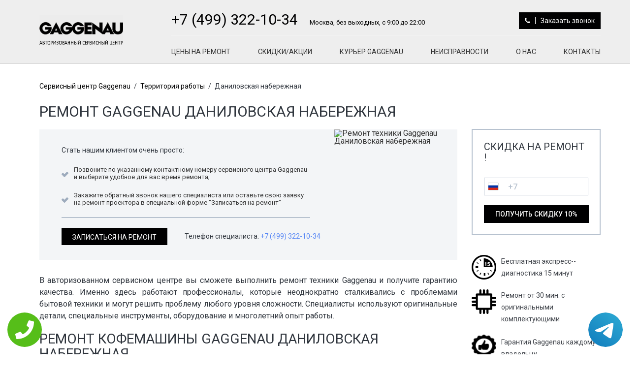

--- FILE ---
content_type: text/css
request_url: https://www.service-gaggenau.ru/templates/newstyle/css/body.css
body_size: 8407
content:
body, html {
	margin:0px;
	padding:0px;
	height: 100%;
	font-family: 'Roboto', sans-serif;
	font-size: 16px;
}
span.h3, h3{
	margin: 0px;
	font-size: 24px;
	display: block;
	font-weight: normal;
	margin-bottom: 20px;
	text-transform: uppercase;
}
span.h2, h2{
	margin: 0px;
	font-size: 28px;
	display: block;
	font-weight: normal;
	margin-bottom: 20px;
	text-transform: uppercase;
}
span.h1, h1{
	margin: 0;
	font-size: 30px;
	display: block;
	font-weight: normal;
	margin-bottom: 20px;
	text-transform: uppercase;
}
span.h3, h3{
	margin: 0px;
	font-size: 25px !important;
	display: block;
	font-weight: normal;
	margin-bottom: 20px;
	text-transform: uppercase;
}
span.h4, h4{
	margin: 0px;
	font-size: 23px !important;
	display: block;
	font-weight: normal;
	margin-bottom: 20px;
	text-transform: uppercase;
}
div.maket {
	margin:0 auto;
	min-height: 100%;
}
div.header{
	padding: 15px 0px;
	background-position: right top !important;
	background-repeat: no-repeat !important;
	height: 130px;
}
div.fixedblock{
	width: 1300px;
	padding: 0px 80px;
	margin-right: auto;
	margin-left: auto;
}
div.fixedblock.index div.content{
	margin-right: 0px;
	padding-right: 0px;
}
div.fixedblock.remont div.content{
		margin-right: 0px;
	padding-right: 0px;
}
div.Block_top{
	float:right;
}
div.logo, div.Block_top{
	display: inline-block;
}
div.logo{
	background: url("../img/logo.png") 0 0 no-repeat;
	width: 197px;
	height: 60px;
	margin-right: 20px;
	margin-top: 16px;
	background-size: 170px;
}
span.metro {
    display: block;
    background: url(../img/mentro.png) left no-repeat;
    margin-bottom: 5px;
    padding-left: 17px;
}
span.metro#gren_o{
	background: url(../img/meyto-orang.jpg) left no-repeat;
}
span.metro#gren_m{
	background: url(../img/meyto-green.jpg) left no-repeat;
}
a{
	text-decoration: none;
}
a.callback{
	cursor: pointer;
}
p{
	line-height: 24px;
	margin-bottom: 20px;
}
ul{
	margin-bottom: 20px;
}
ul li{
	line-height: 24px;
	padding-left: 25px;
	position: relative;
}
ul li:before {
	position: absolute;
	display: block;
	content: "•";
	left:0px;
	top:2px;
	font-family: 'icomoon' !important;
	speak: none;
	font-style: normal;
	font-weight: normal;
	font-variant: normal;
	text-transform: none;
	line-height: 1;
	font-size: 22px;
	/* Better Font Rendering =========== */
	-webkit-font-smoothing: antialiased;
	-moz-osx-font-smoothing: grayscale;
}
div.toppart#cur_page ul li{
	padding-left: 15px;
}
div.toppart#cur_page ul li:before {
	position: absolute;
	display: block;
	content: "•";
	left:0px;
	top:5px;
	font-family: 'icomoon' !important;
	speak: none;
	font-style: normal;
	font-weight: normal;
	font-variant: normal;
	text-transform: none;
	line-height: 1;
	font-size: 22px;
	/* Better Font Rendering =========== */
	-webkit-font-smoothing: antialiased;
	-moz-osx-font-smoothing: grayscale;
	background: none;
}
div.logo a{
	display: block;
	width: 100%;
	height: 100%;
}
div.topInfo{
	text-align: right;
	padding: 10px 0px;
	padding-bottom: 13px;
	border-bottom-width: 1px;
    border-bottom-style: solid;
}
div.topInfo a.tele{
	font-size: 30px;
	text-decoration: none;
	margin-right: 20px;
}
div.topInfo a{
	display: block;
}
div.topInfo p{
	font-size: 13px;
	margin-bottom: 0px;
}
div.bottomInfo{
	text-align: left;
}
div.bottomInfo a.tele{
	font-size: 22px;
}
div.bottomInfo a{
	display: block;
	font-size: 18px;
	margin-bottom: 5px;
}
div.BlockTeelefon, div.topInfo a.callback {
	display: inline-block;
}
div.BlockTeelefon{
	    float: left;
}
div.topInfo a.callback{
	margin-left: auto;
}
div.BlockTeelefon a, div.BlockTeelefon p{
	display: inline-block;
}
div.topmenu{

}
div.topmenu ul li{
	float:left;
	padding-left: 0;
	margin: 0px 28px;	
}
div.topmenu ul li:before{
	display: none;
}
div.topmenu ul li a{
	position: relative;
	font-size: 14px;
	padding: 10px 0px;
	    -webkit-transition: color 0.3s;
    -moz-transition: color 0.3s;
    transition: color 0.3s;
    text-decoration: none;
    text-transform: uppercase;
}
div.topmenu ul li:first-child{
	margin-left: 0px;
}
div.topmenu ul li:last-child{
	margin-right: 0px;
}
div.topmenu ul li a::before, div.topmenu ul li a::after {
    position: absolute;
    left: 0;
    width: 100%;
    height: 2px;
    content: '';
    opacity: 0;
    -webkit-transition: opacity 0.3s, -webkit-transform 0.3s;
    -moz-transition: opacity 0.3s, -moz-transform 0.3s;
    transition: opacity 0.3s, transform 0.3s;
    -webkit-transform: translateY(-10px);
    -moz-transform: translateY(-10px);
    transform: translateY(-10px);
}
div.topmenu ul li a::before {
    top: 0;
    -webkit-transform: translateY(-10px);
    -moz-transform: translateY(-10px);
    transform: translateY(-10px);
}
div.topmenu ul li a::after {
    bottom: 0;
    -webkit-transform: translateY(10px);
    -moz-transform: translateY(10px);
    transform: translateY(10px);
}
div.topmenu ul li a:hover::before, div.topmenu ul li a:focus::before, div.topmenu ul li a:hover::after, div.topmenu ul li a:focus::after {
    opacity: 1;
    -webkit-transform: translateY(0px);
    -moz-transform: translateY(0px);
    transform: translateY(0px);
}
div.topmenu ul li a:hover::before, div.topmenu ul li a:focus::before, div.topmenu ul li a:hover::after, div.topmenu ul li a:focus::after {
    opacity: 1;
    -webkit-transform: translateY(0px);
    -moz-transform: translateY(0px);
    transform: translateY(0px);
}

div.topmenu ul li.active a::before, div.topmenu ul li.active a:focus::before, div.topmenu ul li.active a::after, div.topmenu ul li.active a:focus::after {
    opacity: 1;
    -webkit-transform: translateY(0px);
    -moz-transform: translateY(0px);
    transform: translateY(0px);
}
div.topmenu ul li.active a::before, div.topmenu ul li.activea:focus::before, div.topmenu ul li.active a::after, div.topmenu ul li.active :focus::after {
    opacity: 1;
    -webkit-transform: translateY(0px);
    -moz-transform: translateY(0px);
    transform: translateY(0px);
}

div.left{
	width:100%;
	padding: 33px 0px;
	margin-right: 30px;
	border-bottom-width: 2px;
	border-bottom-style: solid;
	margin-bottom: 20px;
}
div.right{
	width:262px;
	float:right;
	padding: 15px 0px;
	padding-top: 30px;
	min-height: 100%;
	margin-top: 102px;
}
div.left .media{
	position: relative;
	display: inline-table;
    width: 14.5%;
    margin-right: 25px;
}
div.left .media:last-child{
	margin-right: 0px;
}
div.left .media .pull-left{
	float:none !important;
	display: table;
	margin-bottom: 10px;
}
div.left .media:after{
	position: absolute;
	top: 16px;
    left: 96px;
	content:"";
	display: block;
	width: 63px;
	height: 10px;
	background:  url("../img/arowwlist.png") 0 0 no-repeat;
	z-index: 1;
}
div.left .media:last-child:after{
	display: none;
}
div.left .media div.media-body{
	display: table;
    width: auto;
}
div.left span.h3{
	font-size: 26px;
}
div.content{
	margin-right:262px;
	padding: 15px 29px;
	padding-top: 30px;
	padding-left: 0px;
}
div.boxSOmeImg{
	margin-bottom: 20px;
}
div.banner div.boxSOmeImg{
	position: absolute;
	top: 0px;
	left:0px;
}
div.blockItem {
	margin-bottom: 20px;
}
div.blockItem:last-of-type{
	margin-bottom: 0px;
}
div.blockItem div.imgBlock{
	margin-bottom: 20px;
}
div.media div.pull-left svg{
	width: 42px;
	height: 100%;
	display: block;
	margin-right: auto;
	margin-left: auto;
}
div.left .media-body{
	font-size: 13px;
}
div.blockItem div.textBlock{
	font-size: 14px;
	text-align: center;
	line-height: 20px;
}
div.banner{

	margin-bottom: 20px;
}
div.leftprt{
	float:left;
	width: 55%;
}
div.rightprt{
	float:right;
	width: 45%;
	padding-top: 4px;
}
div.rasporka {
	height: 50px;
}
div.BlockAction span.h3{
	text-align: center;
}
div.action1{
	position: relative;
	min-height: 100px;
	margin-bottom: 20px;
	/*padding: 30px 15px;*/
}
div.action1 div.Text_block{
	position: absolute;
    top: 71px;
    left: 23px;
    width: 147px;
    height: 64px;
}
div.action2{
	min-height: 132px;
	padding: 49px 15px;
}
div.action1 p, div.action2 p{
	text-align: center;
}
div.formSkidos{
	padding: 23px 23px;
	border:2px solid;
	margin-bottom: 40px;
}
div.formSkidos p.ico{
	font-size: 14px;
}
div#pagetwocol div.formSkidos form{
	margin-bottom: 20px;
}
div#pagetwocol div.plushki{
	padding-left: 44px;
}
div.plushki#ulLeft ul{
	float:left;
	width: 33%;
}
div.leftpartcont{
	float:left;
}
div.raightpartcont{
	float:right;
}
div.matrixblock{
	/*overflow: hidden;*/
	margin-bottom: 20px;
	width: 1140px;
	position: relative;
}
div.matrixblock#index{
	width: auto;
	padding-bottom: 30px;
	margin-bottom: 30px;
	border-bottom-width: 1px;
    border-bottom-style: solid;
}
div.matrixblock div.btn{
	display: table;
	margin-left: 0px;
	width: auto;
	padding: 0px;
}
div.matrixblock#index div.Fixfloat div.leftpartcont{
	margin-bottom: 30px;
}
div.matrixblock#index div.leftpartcont{
	padding: 0px;
}
div.matrixblock#index div.raightpartcont{
	padding: 0px;
}

div.matrixblock div.leftpartcont{
	padding: 15px 5px;
}
div.matrixblock div.raightpartcont{
	padding: 15px 5px;
}
div.matrixblock div.BlockAnim{
	cursor: pointer;
	position: relative;
	overflow: hidden;
}
div.matrixblock div.BlockAnim img{
	width: 100%;
	height: 100%;
	position: relative;
	display: block;
	-webkit-transition: -webkit-transform 0.4s;
    -moz-transition: -moz-transform 0.4s;
    transition: transform 0.4s;
}
div.BlockAnim figcaption {
	position: absolute;
    top: 0;
    left: 0;
    padding: 108px 29px;
    height: 100px;
    width: 100%;
}
div.BlockAnim.Nout figcaption, div.BlockAnim.mono figcaption{
	padding: 71px 29px;
}
div.BlockAnim figcaption div.btn {
    position: absolute;
    left: 29px;
    bottom: 0;
    opacity: 0;
    -webkit-transform: translateY(100%);
    -moz-transform: translateY(100%);
    -ms-transform: translateY(100%);
    transform: translateY(100%);
    -webkit-backface-visibility: hidden;
    -moz-backface-visibility: hidden;
    backface-visibility: hidden;
    -webkit-transition: -webkit-transform 0.4s, opacity 0.1s 0.3s;
    -moz-transition: -moz-transform 0.4s, opacity 0.1s 0.3s;
    transition: transform 0.4s, opacity 0.1s 0.3s;
    background: none;
    border:none;
    padding: 0;
}
div.BlockAnim figcaption div.btn a{
	padding: 0;
}
div.matrixblock div.BlockAnim:hover div.btn {
    opacity: 1;
    -webkit-transform: translateY(-58px);
    -moz-transform: translateY(-58px);
    -ms-transform: translateY(-58px);
    transform: translateY(-58px);
    -webkit-transition: -webkit-transform 0.4s, opacity 0.1s;
    -moz-transition: -moz-transform 0.4s, opacity 0.1s;
    transition: transform 0.4s, opacity 0.1s;
}
div.matrixblock div.BlockAnim.Nout:hover div.btn, div.matrixblock div.BlockAnim.mono:hover div.btn{
	    -webkit-transform: translateY(-20px);
    -moz-transform: translateY(-20px);
    -ms-transform: translateY(-20px);
    transform: translateY(-20px);
}
div.Fixfloat{
	overflow: hidden;
}
div.Fixfloat#freewall{
	    overflow: initial;
}
.brick{
	width: 450px;
	height: 300px;
}
div.matrixblock div.BlockAnim.brick img{
	max-width: 450px;
	width: auto;
	height: 300px;
	display: block;
}
div.SliderMode div.imgBlock{
	width: 275px;
	height: 215px;
	border:1px solid;
	float:left;
}
div.SliderMode div.contentplace{
	padding-left: 295px;
	margin-bottom: 20px;
}
div.SliderMode div.contentplace div.fixheight{
	min-height: 150px;
}
div.prist, div.Plansh, div.Smartf{
	width: 373px;
	height: 240px;
	margin-right: 10px;
	margin-bottom: 10px;
	float:left;
}
div.prist{
	margin-right: 0px;
}
div.Nout, div.mono{
	width: 565px;
	height: 170px;
	margin-bottom: 30px;
	float:left;
}
div.mono{
	margin-right: 10px;
}
span.request{
	display: block;
	font-size: 12px;
}
div.InputBlock{
	position: relative;
	width: 100%;
	margin-bottom: 20px;
}
input[type="text"]{
	width: 100%;
	padding: 5px 10px;
	height: 36px;
	border:1px solid !important;
}
input[type="tel"]{
	width: 100%;
	padding: 5px 10px;
	height: 36px;
	border:1px solid !important;
}
input[type="submit"]{
	padding: 10px 22px;
	border:1px solid;
	cursor: pointer;
	font-size: 14px;
	text-transform: uppercase;
}
div.InputBlock label {
  font-size:13px;
  font-weight:normal;
  position:absolute;
  pointer-events:none;
    left: 11px;
    top: 9px;
  transition:0.2s ease all; 
  -moz-transition:0.2s ease all; 
  -webkit-transition:0.2s ease all;
}
/* active state */
div.InputBlock input:focus ~ label {
  top:-20px;
  font-size:14px;
}
/*div.InputBlock input:valid ~ label  {
	top:-20px;
  font-size:14px;
}*/
/* BOTTOM BARS ================================= */
div.InputBlock .bar    { position:relative; display:block; width:100%; }
div.InputBlock .bar:before, div.InputBlock .bar:after     {
  content:'';
  height:2px; 
  width:0;
  bottom:1px; 
  position:absolute;
  transition:0.2s ease all; 
  -moz-transition:0.2s ease all; 
  -webkit-transition:0.2s ease all;
}
div.InputBlock .bar:before {
  left:50%;
}
div.InputBlock .bar:after {
  right:50%; 
}

/* active state */
div.InputBlock input:focus ~ .bar:before, div.InputBlock input:focus ~ .bar:after {
  width:50%;
}

div.InputBlock input.error ~ .bar:before, div.InputBlock input.error ~ .bar:after {
  width:50%;
}

div.InputBlock input.valid ~ .bar:before, div.InputBlock input.valid ~ .bar:after {
  width:50%;
}

div.InputBlock input.error ~ label {
 display: none;
}

div.InputBlock input.valid ~ label {
 display: none;
}
/* HIGHLIGHTER ================================== */
div.InputBlock .highlight {
  position:absolute;
  height:60%; 
  width:100px; 
  top:25%; 
  left:0;
  pointer-events:none;
  opacity:0.5;
}

/* active state */
div.InputBlock input:focus ~ .highlight {
  -webkit-animation:inputHighlighter 0.3s ease;
  -moz-animation:inputHighlighter 0.3s ease;
  animation:inputHighlighter 0.3s ease;
}

/* ANIMATIONS ================ */
@-webkit-keyframes inputHighlighter {
    from { background:#5264AE; }
  to    { width:0; background:transparent; }
}
@-moz-keyframes inputHighlighter {
    from { background:#5264AE; }
  to    { width:0; background:transparent; }
}
@keyframes inputHighlighter {
    from { background:#5264AE; }
  to    { width:0; background:transparent; }
}
.country-list{
    display: none !important;
}
.intl-tel-input .selected-flag .arrow{
     display: none !important;
}
.intl-tel-input .flag-dropdown:hover .intl-tel-input .flag-dropdown:hover{
    background-color: transparent;
}
div.InputBlock div.intl-tel-input + span.request{
	position: absolute;
	top:3px;
	right:4px;
}
div.InputBlock input[type="text"] ~ span.request{
	position: absolute;
	top:3px;
	right:4px;
}
div.formSkidos span.h3{
	margin-bottom: 30px;
	font-size: 20px !important;
	font-weight: 400;
}
div.formSkidos input[type="submit"]{
	margin-left: auto;
	margin-right: auto;
	display: block;
}
div.formBlock input[type="submit"]{
	display: block;
	margin-right: 15px;
}
div.formBlock input[type="submit"], span.request{
	display: inline-table;
}
div.formBlock span.h3{
	margin-bottom: 20px;
}
div.formBlock div.InputBlock:first-child{
	margin-bottom: 28px;
}
div.topblock{
	margin-bottom: 20px;
}
div.topblock div.next{
	margin-left: auto;
	margin-right: auto;
	padding: 0px;
}
.media {
  margin-top: 15px;
  margin-bottom: 20px;
  display: table;
}
.media-center{
  margin-top: 15px;
  margin-bottom: 20px;
  display: inline-table;
  width: 32%;
}
.media:first-child {
  margin-top: 0;
}
.media,
.media-body {
  zoom: 1;
  overflow: hidden;
}
.media-body p{
	margin-bottom: 0px;
}
.media-body {
  width: 10000px;
	font-size: 14px;
	line-height: 24px;
}
.media-object {
  display: block;
}
.media-object.img-thumbnail {
  max-width: none;
}
.media-right,
.media > .pull-right {
  padding-left: 10px;
}
.media-left,
.media > .pull-left {
  padding-right: 0px;
}
.media-left,
.media > .pull-center {
	margin-right: auto;
	margin-left: auto;
  padding-bottom: 10px;
}
.media-left,
.media-center > .pull-center {
	margin-right: auto;
	margin-left: auto;
  padding-bottom: 10px;
}
.media-left,
.media-right,
.media-body {
  display: table-cell;
  vertical-align: top;
}
.media-middle {
  vertical-align: middle;
}
.media-bottom {
  vertical-align: bottom;
}
.media-top {
  vertical-align: top;
}
.media-heading {
  margin-top: 0;
  margin-bottom: 5px;
  font-weight: 600;
  font-size: 14px;
}
.media-list {
  padding-left: 0;
  list-style: none;
}
.media>.pull-left {
    margin-right: 10px;
}
.media>.pull-center {
    margin-bottom: 10px;
}
.media-center>.pull-center {
    margin-bottom: 10px;
    display: table;
}
.pull-left {
    float: left!important;
}
.pull-center {
  display: table;
}
img {
    vertical-align: middle;
}

div.banner .media-body {
	vertical-align: middle;
	float:left;
	width: auto;
}
div.line{
	height: 1px;
}
div.line:after{
	display: block;
    content: "";
    width: 100%;
    height: 13px;
    position: relative;
    top: -13px;
}
div.btn{
	display: table;
	width: auto;
	position: relative;
    margin-bottom: 0;
    font-size: 14px;
    font-weight: 400;
    line-height: 1.42857143;
    text-align: center;
    white-space: nowrap;
    vertical-align: middle;
    -ms-touch-action: manipulation;
    touch-action: manipulation;
    cursor: pointer;
    -webkit-user-select: none;
    -moz-user-select: none;
    -ms-user-select: none;
    user-select: none;
    background-image: none;
    border: 1px solid transparent;
    border-radius: 0px;
}
div.banner div.btn{
	margin-right: 3px;
    width: 202px;
    height: 36px;
    text-align: center;
    text-transform: uppercase;
    font-size: 14px;
}
div.btn a{
	display: block;
	padding: 5px 12px;
	text-decoration: none;
}
div.bottompanel span.time_start, div.bottompanel span.time_end {
	display: block;
	line-height: 24px;
}
div.bottompanel div.leftpanel{
	float:left;
}
div.bottompanel div.rightpanel{
	float:right;
}
div.right div.map{
	height: 250px;
}
div.yesornot{
	padding: 15px 30px;
	margin-bottom: 20px;
}
div.leftpart{
	float:left;
	margin-right: 35px;
}
div.rightpart{
	float:left;
}
div.yesornot div.btn{
	display: inline-block;
	width: 100px;
	height: 36px;
	padding: 2px 12px;
	text-transform: uppercase;
	font-size: 14px;
}
div.FormBlockIm#yesnou{
	margin-bottom: 20px;
}
div.Box_guarantee {
	margin-bottom: 20px;
	float:left;
	width: 25%;
	padding: 10px 10px;
	line-height: 24px;
	text-align: center;
}
div.yesornot .h3{
	margin-bottom: 0px;
}
div.content div.yesornot {
	padding: 30px 30px;
 height: 100px;
}
div.FormBlockIm div.toppart ul li{
	width: 33%;
	display: inline-table;
	font-size: 14px;
}
div.banner div.bottomPart, div.banner div.toppart{
	float:left;
}
div.banner div.toppart{
	width: 555px;
	height: 290px;
}
div.banner div.bottomPart{
	width: 555px;
	height: 290px;
	margin-right: 30px;
}
div.banner div.toppart{
	position: relative;
	    padding: 34px 46px;
}
div.banner div.toppart h2{
	position: relative;
	z-index: 1;
}
div.banner div.toppart p{
	position: relative;
	z-index: 1;
}
div.plushki{
	padding: 1px 0px;
}
div.guarantee{
	margin-bottom: 20px;
}
div.plushki div.PlushkiBox{
	float:left;
	width: 16.66%;
	padding: 10px 10px;
	line-height: 24px;
	margin-bottom: 20px;
}
div.plushki div.PlushkiBox span{
	font-size: 15px;
	text-align: center;
	display: block;
}
div.plushki div.PlushkiBox div.BlockImg{
	margin-bottom: 10px;
	display: block;
	margin-left: auto;
	margin-right: auto;
	width: 80px;
	height: 80px;
}
div.plushki div.PlushkiBox div.BlockImg svg{
	display: block;
	margin-left: auto;
	margin-right: auto;
	width: 70px;
	height: auto;
}

div.plushki a{
	display: block;
}
div.Box_guarantee div.BlockIMg{
	display: block;
	margin-left: auto;
	margin-right: auto;
	width: 80px;
	height: 80px;
	-webkit-border-radius: 80px;
	-moz-border-radius: 80px;
	border-radius: 80px;
	margin-bottom: 10px;
}
div.Box_guarantee div.BlockIMg svg{
	display: block;
	margin-left: auto;
	margin-right: auto;
	width: 80px;
	height: auto;
}
ul.nav.nav-tabs  {
	list-style-type: none;
	margin: 0px 0px 0;
	padding: 0;
	text-align: left;
	width: 100%;
	display: block;
	height: 40px;
	margin-bottom: 2px;
}
ul.nav.nav-tabs:after{
	clear: none;
}
.nav-tabs>li>a {
 padding: 11px 14px;
 font-size: 14px;
 text-transform: uppercase;

}
.nav-tabs>li>a {
    margin-right: 0;
    line-height: 1.42857143;
    border: none;
    border-radius: 0;
}
ul.nav.nav-tabs li{
	line-height: 1;
	margin-right: 2px;
	display: inline-block;
	margin-bottom: 0;
	padding-left: 0;
	height: 40px;
    transition: all 0.50s ease-in-out;
  -webkit-transition: all 0.50s ease-in-out;
  -moz-transition: all 0.50s ease-in-out;
  -ms-transition: all 0.50s ease-in-out;
  -o-transition: all 0.50s ease-in-out;
}
ul.nav.nav-tabs li:last-child{
	margin-right: 2px;
}
ul.nav.nav-tabs li:before{
	display: none;
}
.tab-content div.tab-cont-content>.tab-pane {
    display: none;
}
.tab-content div.tab-cont-content>.active {
    display: block;
}
div.tab-cont-content{
	min-height: 316px;
	position: relative;
    padding: 30px;
    overflow: hidden;
}
div.greenBt{
	cursor: pointer;
	text-align: center;
	width: 202px;
	height: 36px;
	padding: 10px 10px;
}
div.greenBt a{
	text-transform: uppercase;
	font-size: 14px;
}
table {
	width: 100%;
	border-collapse: collapse;
	font-size:12px;
	border-collapse:separate;
	margin-bottom: 20px;
}
th {
	padding:15px 25px 15px 25px;
	font-size: 16px;
}
table  th:first-child{
	text-align: left;
}
table  tr{
	text-align: center;
}
table  tr td:first-child{
	text-align: left;
	border-left: 0;
	width: 260px;
}
table  tr th:nth-child(2), table  tr th:nth-child(3), table  tr th:nth-child(4){
	text-align: center;
}
table  tr td:nth-child(2), table  tr td:nth-child(3), table  tr td:nth-child(4){
	text-align: center;
}
table  tr td {
	padding:18px 25px;
 	cursor: pointer;
 	font-size: 13px;
 	border-bottom-width: 1px;
 	border-bottom-style: solid;
} 
table  a:link {
	font-weight: bold;
	text-decoration:none;
}
table  a:visited {
	font-weight:bold;
	text-decoration:none;
}
table  a:active,
table  a:hover {
	text-decoration:underline;
}
div.btn.dw{
	margin-left: auto;
}
div.footer{
	padding-top: 46px;
	min-height: 50px;
	margin-top:-50px;
	margin-left: auto;
	margin-right: auto;
}
div.co{
	padding: 15px 0px;
	font-size: 14px;
}
div.Breadcrumbs{
	padding: 8px 15px;
	padding-left: 0px;
    margin-bottom: 20px;
    list-style: none;
    font-size: 14px;
}
div.Breadcrumbs a, div.Breadcrumbs span{
	display: inline-block;
	margin-right: 2px;
}
div.Breadcrumbs span.tire{
	padding: 0px 2px;
}
div.SliderMode{
	padding-top: 20px;
}
div.BlockMode{
	display: inline-block;
	margin-bottom: 20px;
	height: 100px;
	margin-right: 20px;
	width: 337px;
}
div.BlockMode:nth-child(3n){
	margin-right: 0px;
}
.section {
	width: 100%;
	min-height: 100%;
	overflow: hidden;
}
ul.tabs {
    line-height: 24px;
    list-style: none;
}
.tabs li{
    border-left: none;
    font-family:'open_sans_semibold';
    font-size: 14px;
    line-height: 24px;
    position: relative;
    padding: 10px 13px;
    margin: 0 0 0px;
    display: block;
    width: 255px;
    text-transform: uppercase;
    text-align: left;
    float: left;
    border-radius: 3px 0 0 3px;
    cursor: pointer;
     -moz-transition: background-color .3s ease-in;
 -webkit-transition: background-color .3s ease-in;
 -o-transition: background-color .3s ease-in;
 transition: background-color .3s ease-in;


}
.tabs li:hover{
    	 -moz-transition: background-color 0.01s;
 -webkit-transition: background-color 0.01s;
 -o-transition: background-color 0.01s;
 transition: background-color 0.01s;
}
.tabs li:before{
	display: none;
}
.box {
    display: none;
    position: relative;
    width: auto;
    margin: 0px 0 0 255px;
    z-index: 5;
    -webkit-border-radius: 3px;
	-webkit-border-top-left-radius: 0;
	-webkit-border-bottom-left-radius: 0;
	-moz-border-radius: 3px;
	-moz-border-radius-topleft: 0;
	-moz-border-radius-bottomleft: 0;
	border-radius: 3px;
	border-top-left-radius: 0;
	border-bottom-left-radius: 0;
    padding: 15px 15px;
}
.box.visible {
    display: block;
}
.vertical .tabs {
    width: 160px;
    float: left;
    display: inline;
}
.vertical .box {
  border-width: 1px;
}
div.map{
	height: 400px;
	margin-bottom: 20px;
}
div.Boxtree{
	display: inline-table;
	width: 33%;
	padding: 15px 15px;
	text-align: center;
}
div.Boxtree:nth-child(1){
	margin-right: 66px;
}
div.Boxtree:nth-child(2){
	width: 20%;
}
div.Boxtree:nth-child(3){
	width: 40%;
}

div.Boxtree p{
	margin-bottom: 0px;
}
div.Boxtree span{
	display: block;
	line-height: 24px;
}
div.footer div.blockfooter{
	display: inline-table;
	width: 46%;
	margin-right: 48px;
}
div.footer div.blockfooter p{
	line-height: 24px;
	margin-bottom: 0px;
}
div.footer div.blockfooter:nth-child(2){
	width: 24%;
}
div.footer div.blockfooter:nth-child(3){
	width: 21%;
	margin-right: 0px;
}
span.textBlock{
	font-weight: 500;
    font-size: 13px;
}
span.title{
	display: block;
	margin-bottom: 15px;
	font-size: 14px;
	text-transform: uppercase;
}
div.footer div.blockfooter ul li{
	float:left;
	width: 30%;
	margin-bottom: 5px;
	padding-left: 0;
}
div.footer div.blockfooter ul li:before{
	display: none;
}
div.footer div.blockfooter ul li a{
	font-size: 14px;
}
div.footer div.blockfooter:nth-child(2) ul li{
	width: 50%;
}
div.blockfooter#sk{
	float:right;
}
.mosaicflow__column {
  float: left;
}
.mosaicflow__column .mosaicflow__item{
	margin: 5px 5px;
}
.mosaicflow__item img {
  display: block;
  width: 100%;
  height: auto;
}
div.clear{
	clear: both;
	margin: 0px;
	padding: 0px;
	height: 0px;
	line-height: 0px;
}


/*********************************************/
/***** Comments BEGIN *****/
/*********************************************/
.b-comments{

}
.b-comments__message_info{
	margin-bottom: 1.5em;
}
.b-comments__form{
	margin-bottom: 2em;
}
#b-comments__form-anchor{
	position: absolute;
	margin-top: -250px;
}
/* S */
@media(max-width:768px){
	#b-comments__form-anchor{
		margin-top: -50px;
	}
}

.b-comments__list{
	position: relative;
	margin-bottom: 0em;
	display: table;
    margin-left: auto;
    margin-right: auto;
    width: 800px;
}
.slides_container {
    width: 777px;
}
.b-comments__post{
	width: 744px;
}
.b-comments__post-header{
	padding-bottom: 5px;
	font-size: 0;
}
.b-comments__post-author{
	display: inline-block !important;
	margin-right: 10px !important;
	vertical-align: top !important;
	font-size: 1rem !important;
	font-weight: bold;
	color: #000 !important;
}
.b-comments__post-author.h3{
	font-size: 1rem !important;
}
.b-comments__post-date{
	display: inline-block;
	margin-right: 10px;
	vertical-align: top;
	font-size: 1rem;
	color: #999;
}
.b-comments__post-rate{
	display: block;
	vertical-align: top;
	font-size: 1rem;
}
.b-comments__post-text{
   	width: 586px;
    float:right;
}
.b-comments__post-vote{
	font-size: 0;
	color: #999;
}
.b-comments__post-vote-item{
	display: inline-block;
	margin-right: 20px;
	vertical-align: top;
	font-size: 1rem;
	color: #999;
	text-decoration: none;
}

.b-star-number{

}
.b-star-number__ico{
	float: left;
	margin-left: 1px;
	color: #FFB300;
}
.b-star-number__ico:first-child{
	margin-left: 0;
}


.b-star-rating{
	font-size: 0;
}
.b-star-rating__wrap{
	display: inline-block;
	font-size: 1rem;
}
.b-star-rating__wrap:after{
	content: "";
	display: table;
	clear: both;
}
.b-star-rating__ico{
	float: right;
	padding-left: 2px;
	cursor: pointer;
	color: #FFB300;
}
.b-star-rating__ico:last-child{
	padding-left: 0;
}
.b-star-rating__input{
	display: none;
}
.b-star-rating__ico:hover:before,
.b-star-rating__ico:hover ~ .b-star-rating__ico:before,
.b-star-rating__input:checked ~ .b-star-rating__ico:before
{
	content: "\f005";
}
/*********************************************/
/***** END Comments *****/
/*********************************************/
#isotope{
	width: 1140px !important;
  height: 80%; /* inherit height from body */
      overflow: initial;
}
#isotope:after {
  content: '';
  display: block;
  clear: both;
}
.item {
  position: relative;
  float: left;
	width: 373px;
	height: 240px;
  background: #888;
  color: #262524;
  margin-bottom: 20px;
}
.item.size3{
	width: 565px;
}
.item span.h3, h3{
	font-size: 17px;
}
.item.size3 span.h3, .item.size3 h3{
	font-size: 16px;
    position: relative;
    top: -28px;
}
.item.size3 div.btn{
	bottom: 15px;
}
.item.size3 div.btn a{
	padding: 0px 0px;
}
.item > * {
  margin: 0;
  padding: 0;
}

.Plansh.size3 span.h3, .Plansh.size3 h3{
	font-size: 16px;
    position: relative;
    top: -28px;
}
.Plansh.size3 div.btn{
	bottom: 15px;
}
.Plansh.size3 div.btn a{
	padding: 0px 0px;
}
.Foto.size3 span.h3, .Foto.size3 h3{
	font-size: 16px;
    position: relative;
    top: -28px;
}
.Foto.size3 div.btn{
	bottom: 15px;
}
.Foto.size3 div.btn a{
	padding: 0px 0px;
}
div.smallInfo {
	position: relative;
	z-index: 1;
    display: table;
    padding: 10px 0px;
    margin-bottom: 20px;
}
div.smallInfo p{
	margin-right: 20px;
	margin-bottom: 0px;
}
div.smallInfo p, div.smallInfo div.btn{
	display: inline-block;
}
hr {
    border:0px none;
    height:1px; /* высота 1px IE, Firefox, Opera, Safari */
}

.hi-icon {
	display: inline-block;
    font-size: 0px;
    cursor: pointer;
    width:166px;
    height: 34px;
    font-size: 14px;
    text-align: center;
    position: relative;
    z-index: 1;
    padding: 10px 0px;
    -webkit-transition: -webkit-transform ease-out 0.1s, background 0.2s;
    -moz-transition: -moz-transform ease-out 0.1s, background 0.2s;
    transition: transform ease-out 0.1s, background 0.2s;
    text-decoration: none;
}
.hi-icon:before {
   	font-family: 'icomoon' !important;
    speak: none;
    font-size: 14px;
    font-style: normal;
    font-weight: normal;
    font-variant: normal;
    text-transform: none;
    display: inline-block;
    border-right-width: 1px;
    border-right-style: solid;
    -webkit-font-smoothing: antialiased;
    padding-right: 10px;
    margin-right: 10px;
}
.hi-icon:after {
    pointer-events: none;
    position: absolute;
    width: 100%;
    height: 100%;
    content: '';
    -webkit-box-sizing: content-box;
    -moz-box-sizing: content-box;
    box-sizing: content-box;
}
/* Effect 8 */
.hi-icon-effect-8 .hi-icon {
	-webkit-transition: -webkit-transform ease-out 0.1s, background 0.2s;
	-moz-transition: -moz-transform ease-out 0.1s, background 0.2s;
	transition: transform ease-out 0.1s, background 0.2s;
}

.hi-icon-effect-8 .hi-icon:after {
	top: 0;
	left: 0;
	padding: 0;
	z-index: -1;
	opacity: 0;
	-webkit-transform: scale(0.9);
	-moz-transform: scale(0.9);
	-ms-transform: scale(0.9);
	transform: scale(0.9);
}

.hi-icon-effect-8 .hi-icon:hover {
	padding: 9px 0px;
	-webkit-transform: scale(0.93);
	-moz-transform: scale(0.93);
	-ms-transform: scale(0.93);
	transform: scale(0.93);
}

.hi-icon-effect-8 .hi-icon:hover:after {
	-webkit-animation: sonarEffect 1.3s ease-out 75ms;
	-moz-animation: sonarEffect 1.3s ease-out 75ms;
	animation: sonarEffect 1.3s ease-out 75ms;
}

.btn.btn-default {
	display: inline-block;
    cursor: pointer;
    min-width:150px;
    height: 30px;
    font-size: 13px;
    text-align: center;
    position: relative;
    z-index: 1;
    padding: 7px 0px;
    -webkit-transition: -webkit-transform ease-out 0.1s, background 0.2s;
    -moz-transition: -moz-transform ease-out 0.1s, background 0.2s;
    transition: transform ease-out 0.1s, background 0.2s;
    text-decoration: none;
}
.btn.btn-default:before {
   	pointer-events: none;
    position: absolute;
    width: 100%;
    height: 100%;
    content: '';
    -webkit-box-sizing: content-box;
    -moz-box-sizing: content-box;
    box-sizing: content-box;
}
.btn.btn-default:after {
	font-family: 'icomoon' !important;
    speak: none;
    font-size: 12px;
    font-style: normal;
    font-weight: normal;
    font-variant: normal;
    text-transform: none;
    display: inline-block;
    border-left-width: 1px;
    border-left-style: solid;
    -webkit-font-smoothing: antialiased;
    padding-left: 10px;
    padding-right: 10px;
    position: relative;
    top: 2px;
    height: 14px;
}
.btn.btn-default a, .btn.btn-default:after{
	 display: inline-block;		
}
/* Effect 8 */
.hi-icon-effect-8 .btn.btn-default {
	-webkit-transition: -webkit-transform ease-out 0.1s, background 0.2s;
	-moz-transition: -moz-transform ease-out 0.1s, background 0.2s;
	transition: transform ease-out 0.1s, background 0.2s;
}

.hi-icon-effect-8 .btn.btn-default:before {
	top: 0;
	left: 0;
	padding: 0;
	z-index: -1;
	opacity: 0;
	-webkit-transform: scale(0.9);
	-moz-transform: scale(0.9);
	-ms-transform: scale(0.9);
	transform: scale(0.9);
}

.hi-icon-effect-8 .btn.btn-default:hover {
	-webkit-transform: scale(0.93);
	-moz-transform: scale(0.93);
	-ms-transform: scale(0.93);
	transform: scale(0.93);
}

.hi-icon-effect-8 .btn.btn-default:hover:before {
	-webkit-animation: sonarEffect 1.3s ease-out 75ms;
	-moz-animation: sonarEffect 1.3s ease-out 75ms;
	animation: sonarEffect 1.3s ease-out 75ms;
}

@-webkit-keyframes sonarEffect {
	0% {
		opacity: 0.3;
	}
	40% {
		opacity: 0.5;
		box-shadow: 0 0 0 2px rgba(255,255,255,0.1), 0 0 10px 10px #3851bc, 0 0 0 10px rgba(255,255,255,0.5);
	}
	100% {
		box-shadow: 0 0 0 2px rgba(255,255,255,0.1), 0 0 10px 10px #3851bc, 0 0 0 10px rgba(255,255,255,0.5);
		-webkit-transform: scale(1.5);
		opacity: 0;
	}
}
@-moz-keyframes sonarEffect {
	0% {
		opacity: 0.3;
	}
	40% {
		opacity: 0.5;
		box-shadow: 0 0 0 2px rgba(255,255,255,0.1), 0 0 10px 10px #3851bc, 0 0 0 10px rgba(255,255,255,0.5);
	}
	100% {
		box-shadow: 0 0 0 2px rgba(255,255,255,0.1), 0 0 10px 10px #3851bc, 0 0 0 10px rgba(255,255,255,0.5);
		-moz-transform: scale(1.5);
		opacity: 0;
	}
}
@keyframes sonarEffect {
	0% {
		opacity: 0.3;
	}
	40% {
		opacity: 0.5;
		box-shadow: 0 0 0 2px rgba(255,255,255,0.1), 0 0 10px 10px #3851bc, 0 0 0 10px rgba(255,255,255,0.5);
	}
	100% {
		box-shadow: 0 0 0 2px rgba(255,255,255,0.1), 0 0 10px 10px #3851bc, 0 0 0 10px rgba(255,255,255,0.5);
		transform: scale(1.5);
		opacity: 0;
	}
}

div.bottompart div.formBlock{
	padding: 20px 57px;
	height: 155px;
}
div.index div.bottompart{
	margin-right: 29px;
}
div.col_3{
	width: 210px;
	display: inline-table;
	margin-right: 15px;
	float:left;
}
div.col_3:last-child{
	margin-right: 0px;
	width: auto;
}
div.banner div.bottomPart{
	padding: 25px 25px;
}
div#accordion span.h3{
	font-size: 20px;
}
.ui-accordion .ui-accordion-header{
    border-right: 0;
    border:none;
    background: none;
    border-bottom-width: 2px;
	border-bottom-style: solid;
	padding-left: 0px;
}
.ui-accordion .ui-accordion-content{
	border:none;
    background: none;
    padding: 0;
}
.ui-state-active{
	background: none;
	border:none;
	border-bottom-width: 1px;
	border-bottom-style: solid;
}

.ui-accordion-header .ui-icon{
	float:right;
    background-image: none !important;
    width: 15px;
    height: 15px;
    text-indent: inherit;
    margin-top: 6px;
    text-align: center;
}
.ui-accordion-header .ui-icon:after{
    display: block;
    content: "\f067";
    font-family: 'icomoon' !important;
      font-size: 17px;
}
.ui-accordion-header-active .ui-icon:after{
    display: block;
    content: "\f068";
    font-family: 'icomoon' !important;
    font-size: 17px;
}
.ui-accordion .ui-accordion-content p{
	margin-bottom: 0px;
}
div.Fixfloat#price{
	position: relative;
	padding-top: 30px;
	padding-left: 45px;
	padding-right: 45px;
	margin-bottom: 30px;
	width: 100%;
}
div.Fixfloat#price img{
	position: absolute;
	top:0px;
	right:0px;
	z-index: 1;
}
div.Fixfloat#price h2{
	position: relative;
	z-index: 1;
	font-size: 20px;
	width: 388px;
	line-height: 27px;
}
div.Fixfloat ul li{
	line-height: 33px;
	position: relative;
	z-index: 1;
} 
div.Fixfloat#price p{
	position: relative;
	z-index: 1;
}
div.Fixfloat#dtpage{
	position: relative;
	padding-top: 30px;
	padding-left: 45px;
	margin-bottom: 30px;
}
div.Fixfloat#dtpage img{
	position: absolute;
	top:0px;
	right:0px;
	z-index: 1;
}
div.Fixfloat#dtpage h2{
	position: relative;
	z-index: 1;
	font-size: 20px;
	    width: 388px;
}
div.Fixfloat#dtpage ul li{
    position: relative;
    z-index: 1;
    width: 500px;
    font-size: 13px;
    line-height: normal;
    margin-bottom: 22px;

} 
div.Fixfloat ul li:before{
    top: 12px;
    display: block;
    margin-top: 0px;
    content: "";
    background: url(../img/arrow_li.png) no-repeat;
    width: 14px;
    height: 11px;
} 
div.toppart ul li:before{
    top: 7px;
    display: block;
    margin-top: 0px;
    content: "";
    background: url(../img/arrow_li.png) no-repeat;
    width: 14px;
    height: 11px;
} 
div.Fixfloat#dtpage p{
	position: relative;
	z-index: 1;
	    width: 500px;
	    font-size: 14px;
}
div.box a{
	margin-right: 10px;
}
div.someInfoBox{
	padding: 48px 48px;
   margin-bottom: 30px;
   font-size: 14px;
}
div.someInfoBox div.leftpartcont{
	width: 50%;
}
div.someInfoBox div.leftpartcont p{
	margin-bottom: 10px;
}
div.someInfoBox div.raightpartcont{
	width: 50%;
}
div.review{
	padding: 35px 25px;
	margin-bottom: 20px;
}
ul.leftul li{
	width: 49%;
	display: inline-block;
}
ul.leftul li:before{
	content:"•";
}
div#dtpage div.btn-primary{
	text-transform: uppercase;
	width: auto;
	height: 35px;
	padding: 3px 9px;
	margin-right: 35px;
}
div.right div.yesornot .h2{
	font-size: 22px;
}
div.right div.yesornot div.btn{
 width: 99px;
}
div.bottompart, div.action{
	float:left;
}
div.popular {
	padding: 25px 0px;
	margin-bottom: 30px;
}
div.popular .media{
	display: inline-table;
	width: 19.73684%;
}
div.popular span.h3, div.popular h3, div.popular div.next {
	display: inline-table;
}

div.popular div.next{
	margin-left: auto;
    float: right;
}
div.popular .media div.media-body p{
	line-height: normal;
	font-size: 13px;
}
div.tablBlock{
	margin-bottom: 30px;
}
div.Fixfloat.action#price h2, div.Fixfloat.action#price span.h2{
    font-size: 16px;
    margin-bottom: 5px;
}
div.Fixfloat.action#price{
    padding-top: 56px;
    padding-bottom: 41px;
    padding-left: 45px;
}
.vertical .box h2{
	font-size: 20px;
}

.vertical .box p{
	font-size: 13px;
}

ol {
	list-style: none; /* убираем дефорлтные цифры */
	counter-reset: point; /* задаем переменную для счетчика */
}
ol li {
	margin-bottom: 10px;
	padding-left: 25px;
	font-size: 13px;
	position: relative;
}
ol li:before {
	content: counter(point); /* выводим значение переменной */
	counter-increment: point 1; /* увеличваем счетчик на 1 */
	font-size: 13px; /* декор цифр  */
	position: absolute;
	left: 0;
	top:-3px;
	width: 20px;
	padding: 3px 0;
	text-align: center;
}
div.content hr{
	height: 2px;
}
.vertical .box div.btn{
	isplay: table;
    margin-left: 0px;
    width: auto;
    padding: 0px;
}

div.Fixfloat.about#price h2{
	position: relative;
    z-index: 1;
    font-size: 20px;
    width: 700px;
}
div.Fixfloat.about#price ul li {
    display: inline-table;
    width: 29%;
    margin-right: 40px;
    padding-right: 45px;
    line-height: normal;
    margin-bottom: 10px;
    font-size: 13px;
}

div.Fixfloat.about#price ul li:before{
	    top: 50%;
    margin-top: -19.4px;
}
div.Fixfloat.about#price p{
	font-size: 14px;
}
div.FormBlockIm#yesnou div.bottompart{
	float:none;
}
div.FormBlockIm#yesnou div.bottompart div.yesornot div.btn{
	margin-right: 20px;
}
div.Fixfloat.about#price{
	margin-bottom: 5px;
}
div#dtpage hr{
	width: 505px;
	margin-bottom: 10px;
}
div.tab-content{
	margin-bottom: 20px;
}


div.maket._404{
	bg#fff
}
div.maket._404 div.header{
	background: #000;
}
div.maket._404 div.header p{
	color:#fff !important;
}
div.maket._404 div.header div.fixedblock > div{
    padding-bottom: 50px;
}
div.maket._404 div.header div.topInfo{
	padding-top: 20px;
	border: none;
}
div.maket._404 div.header div.BlockTeelefon a, div.maket._404 div.header div.BlockTeelefon p{
	display: inline-block;
}
div.maket._404 div.BlockTeelefon{
	text-align:left;
	float:none;
}

div.maket._404 div.BlockTeelefon a.tele{
	margin-bottom: 10px;
	font-size: 36px;
}
div.maket._404 div.footer{
	width: 100%;
padding-top: 0px;
    text-align: center;
    position: fixed;
    bottom: 0px;
    background: #000;
}
div.maket._404 div.footer div.fixedblock > div{
    padding: 50px 0px;
    padding-bottom: 30px;
}
div.maket._404 h1{
	font-size: 64px;
}
div.maket._404 h2{
	color:#2f353d;
	font-size: 28px;
}
div.maket._404 p, div.maket._404 h1, div.maket._404 h2{
	color:#2f353d !important;
}
div.maket._404 a{
	color:#5887f5;
}
div.maket._404 div.leftpart, div.maket._404 div.rightpart{
	    margin-top: 160px;
} 
div.maket._404 div.leftpart{
	float:left;
	width: 41%;
    margin-right: 0px;
}
div.maket._404 div.rightpart{
	float:right;
}
div.maket._404 div.footer p{
	color:#fff !important;
}
div.b-comments__post-header, div.g-text{
	display: inline-block;
}
h3.b-comments__post-author {
    font-size: 14px;
    text-transform: none;
    margin-bottom: 10px;
}
div.review span.h2{
	margin-bottom: 0px;
	font-size: 24px;
}
div.bottom_riwe{
	padding-left: 20px;
}
div.b-comments__post-text{
	line-height: 24px;
}
.g-form-m__field-area{
	width: 100%;
	background: none;
	padding: 10px 15px;
	height: 70px;
	resize: none;
	margin-bottom: 10px;
	border: 1px;
	border-style: solid;
	font-weight: normal;
}
.g-form-m__field-title, .g-form-m__field-section{
    display: inline-block;
}
.g-form-m__field-title {
    margin-right: 10px;
    margin-bottom: 10px;
}
.g-form-m__field-section.field-area {
    display: block;
    font-weight: normal;
}
.g-form-m__field-section.input_b {
    display: block;
}
div.g-form-m__buttons{
	position: relative;
	display: table;
	margin-left: auto;
}
div.g-form-m__buttons input{
	height: 30px;
	width: 151px;
	text-transform: none;
	font-size: 13px;
	text-align:right;
	    padding: 7px 10px;
}
div.g-form-m__buttons.hi-icon{
	background: none;
	width: auto;
}
div.g-form-m__buttons.hi-icon:before{
	position: absolute;
    top: 19px;
    left: 8px;
	z-index: 2;
}
div.g-col-6{
	display: inline-block;
	width: 48.4%;
	margin-bottom: 10px;
	margin-right: 20px;
}
div.g-col-6:last-child{
	margin-right: 0px;
}
div.g-col-6 input{
	display: block;
	width: 100%;
	font-weight: normal;
	border: 1px !important;
	border-style: solid !important;
	background: none !important;
	height: 35px;
	padding: 7px 10px !important;
}
.g-row{
}
div.b-comments__form{
	display: none;
}
a.openform{
	text-decoration: underline;
	cursor: pointer;
}
.tel-buttons {
  pointer-events: none;

  padding: 15px;
  position: fixed;
  display: flex;
  justify-content: space-between;
  align-items: center;
  right: 0;
  left: 0;
  bottom: 0;
  z-index: 2000;
}

.tel-buttons__btn {
  pointer-events: auto;
  display: block;
  justify-content: center;
  align-items: center;
  overflow: hidden;
  width: 70px;
  height: 70px;
  border-radius: 50%;
  background-color: #56be19;
  transition: all 0.3s ease;
}


.tel-buttons__btn:hover,
.tel-buttons__btn:focus {
  opacity: 0.8;
}

.tel-buttons__btn:active {
  opacity: 0.5;
}

.tel-buttons__btn--tel {
  background-color: #fff;
}

.tel-buttons__icon {
  width: 100%;
  padding: 16px;
  color: white;
}